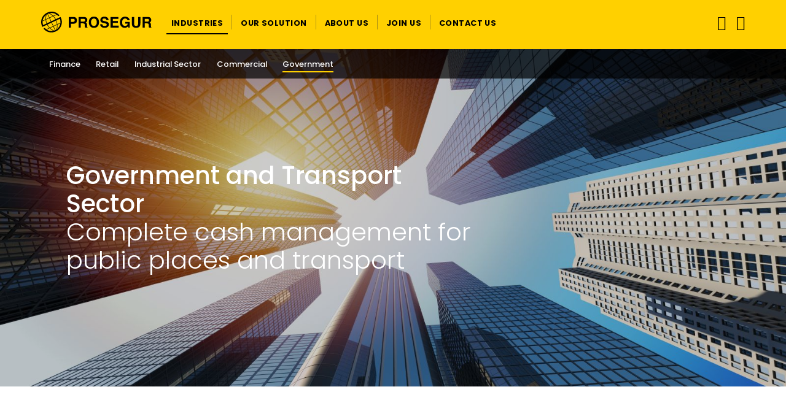

--- FILE ---
content_type: text/html;charset=UTF-8
request_url: https://www.prosegur.co.id/industries/government
body_size: 6078
content:
<!DOCTYPE html>
<html xml:lang="en" lang="en" >
<head>
<script>
window.dataLayer = window.dataLayer || [];
dataLayer.push({
'businessType': 'Government'
});
dataLayer.push({
'PageCategory': 'B2B'
});
dataLayer.push({
'PageSubcategory': 'Default'
});
dataLayer.push({
'PageType': 'Default'
});
</script>
<title>Government | Prosegur Indonesia</title>
<meta charset="utf-8" />
<meta name="viewport" content="width=device-width, initial-scale=1" />
<meta name="description" content="" />
<meta name="keywords" content="" />
<meta name="robots" content="all" />
<link rel="canonical" href="https://www.prosegur.co.id/industries/government"/>
<link rel="alternate" hreflang="en" href="https://www.prosegur.co.id/industries/government"/>
<link rel="alternate" hreflang="id" href="https://www.prosegur.co.id/id/industri/pemerintah"/>
<!--[if IE]>
<meta http-equiv="X-UA-Compatible" content="IE=edge,chrome=1" />
<![endif]-->
<link rel="shortcut icon" type="image/ico" href="/.resources/ProsegurWebCorpModule/resources/icons/favicon.png" />
<link rel="apple-touch-icon" href="/.resources/ProsegurWebCorpModule/resources/icons/apple-touch-icon.png" >
<link rel="preconnect" href="https://fonts.googleapis.com">
<link rel="preconnect" href="https://fonts.gstatic.com" crossorigin>
<link rel="preload" href="/.resources/ProsegurWebCorpModule/resources/fonts/fontawesome-webfont.woff?v=4.7.0" as="font" type="font/woff" crossorigin>
<link rel="preload" href="/.resources/ProsegurWebCorpModule/resources/fonts/fontawesome-webfont.woff2?v=4.7.0" as="font" type="font/woff2" crossorigin>
<link rel="preload" href="/.resources/ProsegurWebCorpModule/resources/fonts/prosegur-icons/Prosegur.woff?sttv8wc" as="font" type="font/woff" crossorigin>
<link rel="preload" href="/.resources/ProsegurWebCorpModule/resources/css/fonts~2025-12-04-13-36-18-000~cache.css" as="style">
<link rel="preload" href="/.resources/ProsegurWebCorpModule/resources/css/prosegur.min~2025-12-04-13-36-18-000~cache.css" as="style">
<link rel="stylesheet" type="text/css" href="/.resources/ProsegurWebCorpModule/resources/css/prosegur-async.min~2025-12-04-13-36-18-000~cache.css" media="print" onload="this.media='all'" />
<link rel="stylesheet" type="text/css" href="/.resources/ProsegurWebCorpModule/resources/css/fonts~2025-12-04-13-36-18-000~cache.css" media="all" />
<link rel="stylesheet" type="text/css" href="/.resources/ProsegurWebCorpModule/resources/css/prosegur.min~2025-12-04-13-36-18-000~cache.css" media="all" />
<!--Preload -->
<link rel="preload" as="image" href="/dam/jcr:0774ecd4-3694-47c5-9a8a-23c0959c9260/desktop%20Government.jpg" imagesrcset="/dam/jcr:0774ecd4-3694-47c5-9a8a-23c0959c9260/desktop%20Government.jpg">
<!-- Google Tag Manager -->
<script>(function(w,d,s,l,i){w[l]=w[l]||[];w[l].push(
{'gtm.start': new Date().getTime(),event:'gtm.js'}
);var f=d.getElementsByTagName(s)[0],
j=d.createElement(s),dl=l!='dataLayer'?'&l='+l:'';j.async=true;j.src=
'https://www.googletagmanager.com/gtm.js?id='+i+dl;f.parentNode.insertBefore(j,f);
})(window,document,'script','dataLayer','GTM-WGJGNSZ');</script>
<!-- End Google Tag Manager -->
<script type="application/ld+json">
{
"@context": "http://schema.org",
"@type": "BreadcrumbList",
"itemListElement": [
{
"@type": "ListItem",
"position": 1,
"item": {
"@id": "https://www.prosegur.co.id/industries",
"name": "Industries"
}
}
,
{
"@type": "ListItem",
"position": 2,
"item": {
"@id": "https://www.prosegur.co.id/industries/government",
"name": "Government"
}
}
]
}
</script>
</head>
<body class=" " data-domain="" data-businesstype="Government" data-pagecategory="B2B" data-pagesubCategory="Default" data-pagetype="Default" data-gaClientId="" data-pestana-inactiva="" itemscope="" itemtype="http://schema.org/WebPage">
<!-- Google Tag Manager (noscript) -->
<noscript><iframe src="https://www.googletagmanager.com/ns.html?id=GTM-WGJGNSZ"
height="0" width="0" style="display:none;visibility:hidden"></iframe></noscript>
<!-- End Google Tag Manager (noscript) -->
<!-- INI Page Header -->
<header id="header" class="header menu-without-top">
<!-- Header Logo & Menu Principal -->
<section class="header-center bg-primary">
<div class="container">
<div class="d-flex">
<!-- Mobile Icon menu -->
<div class="header-menu header-menu-toggle align-self-center d-lg-none">
<button class="navbar-toggler" type="button" data-toggle="collapse" aria-controls="mobileMenu" aria-expanded="false" aria-label="Navigation menu">
<div class="menu-icon-burger">
<span></span>
<span></span>
<span></span>
</div>
</button>
</div>
<!-- Left Logo -->
<div class="header-logo align-self-center">
<div class="logotipo text-center">
<a href="/" class="logo-link link-wrap">
<img src="/dam/jcr:bf968afd-9296-420f-8ab4-367e4d708538/logo-prosegur.svg" class="img-fluid" alt="Prosegur" height="40px" width="212px" />
</a>
</div>
</div>
<!-- Center menu -->
<nav class="menu-primary d-none d-lg-flex align-items-strech mr-auto " itemscope itemtype="https://www.schema.org/SiteNavigationElement">
<!-- Listado Menu -->
<ul class="menu-principal d-flex p-0 m-0">
<li class="principal nav-item d-flex active">
<a href="/industries" title="Industries" itemprop="url mainEntityOfPage" class="nav-item-link nav-link align-self-center link-wrap " role="button" aria-haspopup="true" aria-expanded="false">
<span itemprop="name" class="nav-item-link-text">Industries</span>
</a>
<!-- Segundo nivel -->
</li>
<!-- Separados de LI -->
<li class="principal nav-item d-flex">
<span class="menu-link-separator align-self-center"></span>
</li>
<li class="principal nav-item d-flex ">
<a href="/our-solution" title="Our Solution" itemprop="url mainEntityOfPage" class="nav-item-link nav-link align-self-center link-wrap dropdown-toggle" role="button" aria-haspopup="true" aria-expanded="false">
<span itemprop="name" class="nav-item-link-text">Our Solution</span>
</a>
<!-- Segundo nivel -->
<ul class="dropdown-menu">
<span class="dropdown-menu-arrow"></span>
<li>
<a class="dropdown-item link-wrap " href="/our-solution/cash-in-transit" title="Cash In Transit">
<span>Cash In Transit</span>
</a>
</li>
<li class="dropdown-divider"></li>
<li>
<a class="dropdown-item link-wrap " href="/our-solution/valuable-cargo" title="Valuable Cargo">
<span>Valuable Cargo</span>
</a>
</li>
<li class="dropdown-divider"></li>
<li>
<a class="dropdown-item link-wrap " href="/our-solution/cash-processing" title="Cash Processing">
<span>Cash Processing</span>
</a>
</li>
<li class="dropdown-divider"></li>
<li>
<a class="dropdown-item link-wrap " href="/our-solution/cash-and-valuables" title="Cash &amp; Valuables Storage">
<span>Cash &amp; Valuables Storage</span>
</a>
</li>
<li class="dropdown-divider"></li>
<li>
<a class="dropdown-item link-wrap " href="/our-solution/atm-management" title="ATM Management">
<span>ATM Management</span>
</a>
</li>
<li class="dropdown-divider"></li>
<li>
<a class="dropdown-item link-wrap " href="/our-solution/smart-cash-deposit-machine" title="Smart Cash Deposit Machine">
<span>Smart Cash Deposit Machine</span>
</a>
</li>
</ul>
</li>
<!-- Separados de LI -->
<li class="principal nav-item d-flex">
<span class="menu-link-separator align-self-center"></span>
</li>
<li class="principal nav-item d-flex ">
<a href="/about-us" title="About Us" itemprop="url mainEntityOfPage" class="nav-item-link nav-link align-self-center link-wrap dropdown-toggle" role="button" aria-haspopup="true" aria-expanded="false">
<span itemprop="name" class="nav-item-link-text">About Us</span>
</a>
<!-- Segundo nivel -->
<ul class="dropdown-menu">
<span class="dropdown-menu-arrow"></span>
<li>
<a class="dropdown-item link-wrap " href="/about-us/prosegur-in-indonesia" title="Prosegur in Indonesia">
<span>Prosegur in Indonesia</span>
</a>
</li>
<li class="dropdown-divider"></li>
<li>
<a class="dropdown-item link-wrap " href="/prosegur-indonesia/about-us/international-presence.html" title="International Presence">
<span>International Presence</span>
</a>
</li>
<li class="dropdown-divider"></li>
<li>
<a class="dropdown-item link-wrap " href="/about-us/coporate-responsibility" title="Corporate Responsibility">
<span>Corporate Responsibility</span>
</a>
</li>
<li class="dropdown-divider"></li>
<li>
<a class="dropdown-item link-wrap " href="/prosegur-indonesia/about-us/media.html" title="Media">
<span>Media</span>
</a>
</li>
<li class="dropdown-divider"></li>
<li>
<a class="dropdown-item link-wrap " href="/about-us/our-values" title="Our Values">
<span>Our Values</span>
</a>
</li>
</ul>
</li>
<!-- Separados de LI -->
<li class="principal nav-item d-flex">
<span class="menu-link-separator align-self-center"></span>
</li>
<li class="principal nav-item d-flex ">
<a href="/join-our-team" title="Join Us" itemprop="url mainEntityOfPage" class="nav-item-link nav-link align-self-center link-wrap " role="button" aria-haspopup="true" aria-expanded="false">
<span itemprop="name" class="nav-item-link-text">Join Us</span>
</a>
<!-- Segundo nivel -->
</li>
<!-- Separados de LI -->
<li class="principal nav-item d-flex">
<span class="menu-link-separator align-self-center"></span>
</li>
<li class="principal nav-item d-flex ">
<a href="/contact-us" title="Contact Us" itemprop="url mainEntityOfPage" class="nav-item-link nav-link align-self-center link-wrap " role="button" aria-haspopup="true" aria-expanded="false">
<span itemprop="name" class="nav-item-link-text">Contact Us</span>
</a>
<!-- Segundo nivel -->
</li>
</ul>
</nav>
<!-- Right icon menu -->
<div class="header-menu-right align-self-center">
<nav class="header-menu d-flex align-items-stretch" itemscope itemtype="https://www.schema.org/SiteNavigationElement">
<ul class="menu-principal d-flex p-0 m-0">
<!-- Search Desktop -->
<!-- Search Mobile-->
<li class="header-menu header-menu-toggle align-self-center ">
<button class="search-toggler js-search-toggler" type="button" data-toggle="collapse" data-target="#navbarSupportedContent" aria-controls="navbarSupportedContent" aria-expanded="false" aria-label="Toggle navigation">
<span class="icon icon-ico-search"></span>
</button>
</li>
<!-- Tienda -->
<!-- Usuario -->
<!-- Idiomas -->
<li class="principal nav-item d-flex">
<a href="#" id="dropdownMenuidiomas" class="nav-item-link dropdown-toggle nav-link link-wrap align-self-center" data-toggle="dropdown" role="button" aria-haspopup="true" aria-expanded="false">
<span class="icon icon-ico-language "></span>
<span class="nav-item-link-text d-none d-xl-inline-block">Languages</span>
</a>
<ul class="dropdown-menu" aria-labelledby="dropdownMenuidiomas">
<span class="dropdown-menu-arrow"></span>
<li>
<a class="dropdown-item link-wrap active" href="#">EN</a>
</li>
<li class="dropdown-divider"></li>
<li>
<a class="dropdown-item link-wrap" href="/id/industri/pemerintah">ID</a>
</li>
</ul>
</li>
</ul>
</nav>
</div>
</div>
</div>
</section>
<!-- Mobile: Search input -->
<div class="header-search bg-primary">
<div class="container">
<div class="row">
<div class="col-12 pr-0 pl-0 header-search-container d-flex align-items-center">
<span class="icon icon-ico-search"></span>
<form role="search" action="/prosegur-indonesia/prosegur-webcorp/resultados-buscador" name="formBuscadorHeader">
<input type="search" name="nmSearch" placeholder="Your search here" value="" aria-label="Your search here">
</form>
</div>
</div>
</div>
</div>
<!-- INI - Mobile Menu -->
<nav id="navbarNav" class="navbar navbar-mobile d-lg-none">
<div class="collapse navbar-collapse">
<!-- INI - Menu Principal -->
<ul class="navbar-nav mx-auto">
<li class="principal nav-item active row">
<a href="/industries" title="Industries" class="nav-link link-open col" >
<span class="nav-item-link-text">Industries</span>
</a>
<span class="iconItem"><i class="icon icon-ico-plus" aria-hidden="true"></i></span>
<ul class="subnavcontainer">
<li class="nav-item row ">
<a href="/industries/finance" title="Finance" class="nav-link link-open col">
<span class="nav-item-link-text ">Finance</span>
</a>
<span class="iconItem"><i class="icon icon-ico-plus" aria-hidden="true"></i></span>
<ul class="subnavcontainer">
<li class="nav-item ">
<a href="/industries/finance/financial-institutions" title="Financial Institution" class="nav-link ">
<span class="nav-item-link-text ">Financial Institution</span>
<i class="icon icon-ico-arrow-right" aria-hidden="true"></i>
</a>
</li>
<li class="nav-item ">
<a href="/industries/finance/atm-deployers" title="ATM Deployers" class="nav-link ">
<span class="nav-item-link-text ">ATM Deployers</span>
<i class="icon icon-ico-arrow-right" aria-hidden="true"></i>
</a>
</li>
</ul>
</li>
<li class="nav-item row ">
<a href="/industries/retail" title="Retail" class="nav-link link-open col">
<span class="nav-item-link-text ">Retail</span>
</a>
<span class="iconItem"><i class="icon icon-ico-plus" aria-hidden="true"></i></span>
<ul class="subnavcontainer">
<li class="nav-item ">
<a href="/industries/retail/supermarkets" title="Supermarket &amp; Ritel" class="nav-link ">
<span class="nav-item-link-text ">Supermarket &amp; Ritel</span>
<i class="icon icon-ico-arrow-right" aria-hidden="true"></i>
</a>
</li>
<li class="nav-item ">
<a href="/industries/retail/independent" title="Retail Independent" class="nav-link ">
<span class="nav-item-link-text ">Retail Independent</span>
<i class="icon icon-ico-arrow-right" aria-hidden="true"></i>
</a>
</li>
</ul>
</li>
<li class="nav-item ">
<a href="/industries/hospitality" title="Industrial Sector" class="nav-link ">
<span class="nav-item-link-text ">Industrial Sector</span>
<i class="icon icon-ico-arrow-right" aria-hidden="true"></i>
</a>
</li>
<li class="nav-item ">
<a href="/industries/commercial" title="Commercial" class="nav-link ">
<span class="nav-item-link-text ">Commercial</span>
<i class="icon icon-ico-arrow-right" aria-hidden="true"></i>
</a>
</li>
<li class="nav-item active active_sel">
<a href="/industries/government" title="Government" class="nav-link ">
<span class="nav-item-link-text active_sel">Government</span>
<i class="icon icon-ico-arrow-right" aria-hidden="true"></i>
</a>
</li>
</ul>
</li>
<li class="principal nav-item row">
<a href="/our-solution" title="Our Solution" class="nav-link link-open col" >
<span class="nav-item-link-text">Our Solution</span>
</a>
<span class="iconItem"><i class="icon icon-ico-plus" aria-hidden="true"></i></span>
<ul class="subnavcontainer">
<li class="nav-item ">
<a href="/our-solution/cash-in-transit" title="Cash In Transit" class="nav-link ">
<span class="nav-item-link-text ">Cash In Transit</span>
<i class="icon icon-ico-arrow-right" aria-hidden="true"></i>
</a>
</li>
<li class="nav-item ">
<a href="/our-solution/valuable-cargo" title="Valuable Cargo" class="nav-link ">
<span class="nav-item-link-text ">Valuable Cargo</span>
<i class="icon icon-ico-arrow-right" aria-hidden="true"></i>
</a>
</li>
<li class="nav-item ">
<a href="/our-solution/cash-processing" title="Cash Processing" class="nav-link ">
<span class="nav-item-link-text ">Cash Processing</span>
<i class="icon icon-ico-arrow-right" aria-hidden="true"></i>
</a>
</li>
<li class="nav-item ">
<a href="/our-solution/cash-and-valuables" title="Cash &amp; Valuables Storage" class="nav-link ">
<span class="nav-item-link-text ">Cash &amp; Valuables Storage</span>
<i class="icon icon-ico-arrow-right" aria-hidden="true"></i>
</a>
</li>
<li class="nav-item ">
<a href="/our-solution/atm-management" title="ATM Management" class="nav-link ">
<span class="nav-item-link-text ">ATM Management</span>
<i class="icon icon-ico-arrow-right" aria-hidden="true"></i>
</a>
</li>
<li class="nav-item ">
<a href="/our-solution/smart-cash-deposit-machine" title="Smart Cash Deposit Machine" class="nav-link ">
<span class="nav-item-link-text ">Smart Cash Deposit Machine</span>
<i class="icon icon-ico-arrow-right" aria-hidden="true"></i>
</a>
</li>
</ul>
</li>
<li class="principal nav-item row">
<a href="/about-us" title="About Us" class="nav-link link-open col" >
<span class="nav-item-link-text">About Us</span>
</a>
<span class="iconItem"><i class="icon icon-ico-plus" aria-hidden="true"></i></span>
<ul class="subnavcontainer">
<li class="nav-item ">
<a href="/about-us/prosegur-in-indonesia" title="Prosegur in Indonesia" class="nav-link ">
<span class="nav-item-link-text ">Prosegur in Indonesia</span>
<i class="icon icon-ico-arrow-right" aria-hidden="true"></i>
</a>
</li>
<li class="nav-item ">
<a href="/prosegur-indonesia/about-us/international-presence.html" title="International Presence" class="nav-link ">
<span class="nav-item-link-text ">International Presence</span>
<i class="icon icon-ico-arrow-right" aria-hidden="true"></i>
</a>
</li>
<li class="nav-item ">
<a href="/about-us/coporate-responsibility" title="Corporate Responsibility" class="nav-link ">
<span class="nav-item-link-text ">Corporate Responsibility</span>
<i class="icon icon-ico-arrow-right" aria-hidden="true"></i>
</a>
</li>
<li class="nav-item ">
<a href="/prosegur-indonesia/about-us/media.html" title="Media" class="nav-link ">
<span class="nav-item-link-text ">Media</span>
<i class="icon icon-ico-arrow-right" aria-hidden="true"></i>
</a>
</li>
<li class="nav-item ">
<a href="/about-us/our-values" title="Our Values" class="nav-link ">
<span class="nav-item-link-text ">Our Values</span>
<i class="icon icon-ico-arrow-right" aria-hidden="true"></i>
</a>
</li>
</ul>
</li>
<li class="principal nav-item ">
<a href="/join-our-team" title="Join Us" class="nav-link " >
<span class="nav-item-link-text">Join Us</span>
<i class="icon icon-ico-arrow-right" aria-hidden="true"></i>
</a>
</li>
<li class="principal nav-item ">
<a href="/contact-us" title="Contact Us" class="nav-link " >
<span class="nav-item-link-text">Contact Us</span>
<i class="icon icon-ico-arrow-right" aria-hidden="true"></i>
</a>
</li>
</ul>
</div>
</nav>
<!-- FIN - Mobile Menu-->
<!-- Submenú -->
<!-- Header Menu Secundario -->
<section class="header-bottom d-none d-lg-flex">
<div class="container d-lg-flex">
<div class="header-bottom-subheader align-self-center">
<nav id="navbarNav" class="navbar navbar-expand-md">
<ul class="navbar-subheader d-flex flex-wrap p-0 m-0">
<li class="navbar-subheader-menu-list-item">
<a href="/industries/finance" title="Finance" class="navbar-subheader-menu-link nav-link d-flex align-items-center dropdown-toggle ">
<span class="navbar-subheader-menu-link-text">Finance</span>
</a>
<!-- Tercer nivel -->
<ul class="dropdown-menu">
<span class="dropdown-menu-arrow"></span>
<li>
<a class="dropdown-item link-wrap " href="/industries/finance/financial-institutions" title="Financial Institution">
<span>Financial Institution</span>
</a>
</li>
<li class="dropdown-divider"></li>
<li>
<a class="dropdown-item link-wrap " href="/industries/finance/atm-deployers" title="ATM Deployers">
<span>ATM Deployers</span>
</a>
</li>
</ul>
</li>
<li class="navbar-subheader-menu-list-item">
<a href="/industries/retail" title="Retail" class="navbar-subheader-menu-link nav-link d-flex align-items-center dropdown-toggle ">
<span class="navbar-subheader-menu-link-text">Retail</span>
</a>
<!-- Tercer nivel -->
<ul class="dropdown-menu">
<span class="dropdown-menu-arrow"></span>
<li>
<a class="dropdown-item link-wrap " href="/industries/retail/supermarkets" title="Supermarket &amp; Ritel">
<span>Supermarket &amp; Ritel</span>
</a>
</li>
<li class="dropdown-divider"></li>
<li>
<a class="dropdown-item link-wrap " href="/industries/retail/independent" title="Retail Independent">
<span>Retail Independent</span>
</a>
</li>
</ul>
</li>
<li class="navbar-subheader-menu-list-item">
<a href="/industries/hospitality" title="Industrial Sector" class="navbar-subheader-menu-link nav-link d-flex align-items-center ">
<span class="navbar-subheader-menu-link-text">Industrial Sector</span>
</a>
<!-- Tercer nivel -->
</li>
<li class="navbar-subheader-menu-list-item">
<a href="/industries/commercial" title="Commercial" class="navbar-subheader-menu-link nav-link d-flex align-items-center ">
<span class="navbar-subheader-menu-link-text">Commercial</span>
</a>
<!-- Tercer nivel -->
</li>
<li class="navbar-subheader-menu-list-item">
<a href="/industries/government" title="Government" class="navbar-subheader-menu-link nav-link d-flex align-items-center active">
<span class="navbar-subheader-menu-link-text">Government</span>
</a>
<!-- Tercer nivel -->
</li>
</ul>
</nav>
</div>
</div>
</section> </header>
<!-- FIN Page Header -->
<!-- Page Content -->
<main class="page-content">
















    


    























    
        







<style>
section.hero.hero-53 {background-image: url('/dam/jcr:0774ecd4-3694-47c5-9a8a-23c0959c9260/desktop%20Government.jpg'); }
</style>
<section class="hero hero-53  " style="">
    <div class="overlay-hero  bg-opacity-dark" style="">
    <div class="container">
        <div class="row" style="">
            <div class="col-12 hero-content align-self-center   " style="">

                        <h1><span><strong>Government and Transport Sector</strong><br>Complete cash management for public places and transport</span></h1>

                
             
            </div>


        </div>
    </div>
   

    </div>
</section>


<section class="section pt-0 " id="section1768277447809" style="">
<div class="container" >
<div class='row align-items-start'>
<div class="column col-12 col-sm-12 col-md-6 col-lg-6 col-xl-6 align-self-center" >
<div class="">
<div class="imageBox text-left " data-aos="flip-up" data-aos-duration="1000">
<img loading='lazy' class=" img-responsive img" src="/.imaging/default/dam/USA/security/government/Government-security-service-challenges-3.jpg/jcr:content.jpg" title="" alt="" width="600" height="400">
</div>
</div>
</div><div class="column col-12 col-sm-12 col-md-6 col-lg-6 col-xl-6 align-self-center" >
<section class=" force-to-h4 textImageComponent " style="">
<p>Cash management solutions for government institutions. As a Bank Indonesia–licensed Rupiah Cash Management Service Provider (PJPUR), Prosegur supports the management of rupiah through secure, orderly, and compliant cash collection, processing, and storage services.<br><br>All services are delivered with high security standards, regulatory compliance, and a structured risk management approach to ensure reliable and sustainable operations within government environments.</p>
</section>
</div> </div>
</div>
</section><section class="section " id="section1768277447862" style="">
<div class="container" >
<div class="row rowTitle" style="">
<div class="col-12">
<h2><span style="text-align:center;">Government &amp; Transport</span></h2>
<p style="text-align:center;">Comprehensive cash management for public and transport sectors. From collection and ticketing to secure storage, Prosegur ensures safe, efficient, and reliable operations for government institutions nationwide.</p>
</div>
</div>
<div class='row '>
<div class="column col-12 col-sm-12 col-md-4 col-lg-4 col-xl-4" >
<div class=" mb-component">
<div class="imageBox text-center " data-aos="flip-up" data-aos-duration="1000">
<img loading='lazy' class=" img-responsive img" src="/.imaging/default/dam/Indonesia/industries/government/grid-Prosegur-Cash--111-.jpg/jcr:content.jpg" title="Prosegur Cash" alt="Prosegur Cash" width="500" height="333">
</div>
</div><section class=" force-to-h4 textImageComponent " style="">
<p style="text-align:center;">We provide integrated cash management and ticketing systems for ferries, buses, trams, and trains throughout Indonesia.</p>
</section>
</div><div class="column col-12 col-sm-12 col-md-4 col-lg-4 col-xl-4" >
<div class=" mb-component">
<div class="imageBox text-center " data-aos="flip-up" data-aos-duration="1000">
<img loading='lazy' class=" img-responsive img" src="/.imaging/default/dam/Indonesia/industries/government/grid-Recurso--188-.jpg/jcr:content.jpg" title="Government" alt="Government" width="500" height="333">
</div>
</div><section class=" force-to-h4 textImageComponent " style="">
<p style="text-align:center;">We partner with all levels of government — from local councils to federal organizations — to ensure secure and timely cash processes for public facilities such as libraries, swimming pools, and museums.</p>
</section>
</div><div class="column col-12 col-sm-12 col-md-4 col-lg-4 col-xl-4" >
<div class=" mb-component">
<div class="imageBox text-center " data-aos="flip-up" data-aos-duration="1000">
<img loading='lazy' class=" img-responsive img" src="/.imaging/default/dam/Indonesia/industries/government/grid-Prosegur-Cash--152-.jpg/jcr:content.jpg" title="Prosegur Cash" alt="Prosegur Cash" width="500" height="333">
</div>
</div><section class=" force-to-h4 textImageComponent " style="">
<p style="text-align:center;">Prosegur are the cash management experts with tailored services to improve operational efficiency, reduce costs, and minimize risk.</p>
</section>
</div> </div>
</div>
</section><div class='containerBg bg-light ' style="">
<section class="section " id="section1768277447945" style="">
<div class="container" >
<div class="row rowTitle" style="">
<div class="col-12">
<h2><span style="text-align:center">Explore Our Solutions</span>
</h2>
</div>
</div>
<div class='row align-items-start'>
<div class="column col-12 col-sm-12 col-md-12 col-lg-12 col-xl-12 pr-0 pl-0" >
<div class="text-carousel owl-carousel default" data-classBg="" data-customBg="" data-autoplay="true" data-hoverPlay="true" data-timer="2000" data-loop="true" data-flechasMobile="true" data-indicadoresMobile="true" data-resolutionMobile="1" data-flechasTablet="true" data-indicadoresTablet="true" data-resolutionTablet="2" data-flechasDesktopMedium="true" data-indicadoresDesktopMedium="true" data-resolutionDesktopMedium="3" data-flechasDesktopTop="true" data-indicadoresDesktopTop="true" data-resolutionDesktopTop="3" data-speed="1600" data-touchdrag="true" data-doteach="" data-stagepadding="" data-skin="default" data-slideByDesktopTop="1" data-slideByDesktopMedium="1" data-slideByTablet="1" data-slideByMobile="1">
<article class="carousel-item active" >
<section class="card-picture card border-top border-primary text-white hoverCard " style="border-width:10px !important;" >
<a href="/industries/finance" target="_self" class="card-link" >
<div class="card-overlay bg-opacity-gradient-dark" style="">
<h3 class="card-title" itemprop="name category"><span><strong>Financial</strong></span> </h3>
<p class="card-description" itemprop="description">Servicing and securing your customer’s needs. Our relationship with our clients is an ongoing collaboration from our initial business needs assessment, regular client satisfaction surveys and dedicated national operators available 24/7.</p>
</div>
<div class="card-img-mask d-flex align-items-center justify-content-center">
<picture>
<!--[if IE 9]><video style="display: none;"><![endif]-->
<source srcset="/dam/jcr:b53c5c65-5252-4f42-b084-33a3993202a7/GettyImages-1207403501.jpg" media="(min-width: 992px)">
<source srcset="/dam/jcr:b53c5c65-5252-4f42-b084-33a3993202a7/GettyImages-1207403501.jpg" media="(min-width: 576px)">
<!--[if IE 9]></video><![endif]-->
<img loading='lazy' class=" w-100" src="/dam/jcr:b53c5c65-5252-4f42-b084-33a3993202a7/GettyImages-1207403501.jpg" title="security for finance" alt="security for finance" itemprop="image" width="475" height="610">
</picture>
</div>
</a>
</section> </article>
<article class="carousel-item" >
<section class="card-picture card border-top border-primary text-white hoverCard " style="border-width:10px !important;" >
<a href="/industries/retail" target="_self" class="card-link" >
<div class="card-overlay bg-opacity-gradient-dark" style="">
<h3 class="card-title" itemprop="name category"><span><strong>Retail</strong></span> </h3>
<p class="card-description" itemprop="description">Managing all your cash processing in real time. Many business do not consider the time and resources invested in cash handling and processing. With Prosegur cash management solutions you will have peace of mind knowing all your transactions are promptly and securely managed.</p>
</div>
<div class="card-img-mask d-flex align-items-center justify-content-center">
<picture>
<!--[if IE 9]><video style="display: none;"><![endif]-->
<source srcset="/dam/jcr:01f859bf-a69e-4368-95d1-4504ccb38445/Recurso%20(180)%20(3).jpg" media="(min-width: 992px)">
<source srcset="/dam/jcr:01f859bf-a69e-4368-95d1-4504ccb38445/Recurso%20(180)%20(3).jpg" media="(min-width: 576px)">
<!--[if IE 9]></video><![endif]-->
<img loading='lazy' class=" w-100" src="/dam/jcr:01f859bf-a69e-4368-95d1-4504ccb38445/Recurso%20(180)%20(3).jpg" title="Managing all your cash processing in real-time" alt="Managing all your cash processing in real-time" itemprop="image" width="550" height="805">
</picture>
</div>
</a>
</section> </article>
<article class="carousel-item" >
<section class="card-picture card border-top border-primary text-white hoverCard " style="border-width:10px !important;" >
<a href="/industries/hospitality" target="_self" class="card-link" >
<div class="card-overlay bg-opacity-gradient-dark" style="">
<h3 class="card-title" itemprop="name category"><span><strong>Hospitality</strong></span> </h3>
<p class="card-description" itemprop="description">Delivering secure and efficient cash management for hotels, resorts, and hospitality venues.</p>
</div>
<div class="card-img-mask d-flex align-items-center justify-content-center">
<picture>
<!--[if IE 9]><video style="display: none;"><![endif]-->
<source srcset="/dam/jcr:5c960013-1e3e-4831-9eb2-f87263b4fb2c/grid-vertical-concierge-services.jpg" media="(min-width: 992px)">
<source srcset="/dam/jcr:5c960013-1e3e-4831-9eb2-f87263b4fb2c/grid-vertical-concierge-services.jpg" media="(min-width: 576px)">
<!--[if IE 9]></video><![endif]-->
<img loading='lazy' class=" w-100" src="/dam/jcr:5c960013-1e3e-4831-9eb2-f87263b4fb2c/grid-vertical-concierge-services.jpg" title="concierge services" alt="concierge services" itemprop="image" width="500" height="589">
</picture>
</div>
</a>
</section> </article>
<article class="carousel-item" >
<section class="card-picture card border-top border-primary text-white hoverCard " style="border-width:10px !important;" >
<a href="/industries/commercial" target="_self" class="card-link" >
<div class="card-overlay bg-opacity-gradient-dark" style="">
<h3 class="card-title" itemprop="name category"><span><strong>Commercial</strong></span> </h3>
<p class="card-description" itemprop="description">Streamlining cash operations for retailers, shopping centers, and corporate businesses.</p>
</div>
<div class="card-img-mask d-flex align-items-center justify-content-center">
<picture>
<!--[if IE 9]><video style="display: none;"><![endif]-->
<source srcset="/dam/jcr:2c0e7c85-1390-4842-a98a-e3b5200f40c1/Recurso%20(31)%20(1)%20(2).jpg" media="(min-width: 992px)">
<source srcset="/dam/jcr:2c0e7c85-1390-4842-a98a-e3b5200f40c1/Recurso%20(31)%20(1)%20(2).jpg" media="(min-width: 576px)">
<!--[if IE 9]></video><![endif]-->
<img loading='lazy' class=" w-100" src="/dam/jcr:2c0e7c85-1390-4842-a98a-e3b5200f40c1/Recurso%20(31)%20(1)%20(2).jpg" title="Commercial" alt="Commercial" itemprop="image" width="475" height="632">
</picture>
</div>
</a>
</section> </article>
</div>
</div> </div>
</div>
</section>
</div>
</main><footer class="footer py-5 footer-default bg-dark footer-text-default" style="">
<div class="container">
<div class="row d-block">
<section class="section pt-0 pb-0 " id="section1768277448051" style="">
<div class="container" >
<div class='row align-items-start'>
<div class="column col-12 col-sm-12 col-md-4 col-lg-4 col-xl-4" >
<section class=" mb-component textImageComponent textImageComponentFooter " style="">
<div class="titleFooter">
<h5 class="title"><span><a href="/industries"><strong>Industries</strong></a></span></h5>
<a class="footer-toggle d-md-none" data-toggle="collapse" href="#collapseFooterText1768277448086" role="button" aria-expanded="false" aria-controls="collapseFooterText1768277448086">
<span aria-label="Show more information" class="icon-open icon-ico-plus pt-3 pb-3 pl-3"></span>
<span aria-label="Close more information" class="icon-close icon-ico-less pt-3 pb-3 pl-3"></span>
</a>
</div>
<div class="no-collapse-sm collapse" id="collapseFooterText1768277448086" >
<ul><li><a href="/industries/finance">Financial</a></li><li><a href="/industries/retail">Retail</a></li><li><a href="/industries/hospitality">Hospitality</a></li><li><a href="/industries/commercial">Commercial</a></li><li><a href="/industries/government">Government</a></li></ul>
</div>
</section>
</div><div class="column col-12 col-sm-12 col-md-4 col-lg-4 col-xl-4" >
<section class=" mb-component textImageComponent textImageComponentFooter " style="">
<div class="titleFooter">
<h5 class="title"><span><a href="/our-solution"><strong>Our Solution</strong></a></span></h5>
<a class="footer-toggle d-md-none" data-toggle="collapse" href="#collapseFooterText1768277448095" role="button" aria-expanded="false" aria-controls="collapseFooterText1768277448095">
<span aria-label="Show more information" class="icon-open icon-ico-plus pt-3 pb-3 pl-3"></span>
<span aria-label="Close more information" class="icon-close icon-ico-less pt-3 pb-3 pl-3"></span>
</a>
</div>
<div class="no-collapse-sm collapse" id="collapseFooterText1768277448095" >
<ul><li><a href="/our-solution/cash-in-transit">Cash In Transit</a></li><li><a href="/our-solution/valuable-cargo">Valuable Cargo</a></li><li><a href="/our-solution/cash-processing">Cash Processing</a></li><li><a href="/our-solution/cash-and-valuables">Cash &amp; Valuables Storage</a></li><li><a href="/our-solution/atm-management">ATM Management</a></li><li><a href="/our-solution/smart-cash-deposit-machine">Smart Cash Deposit Machine</a></li></ul>
</div>
</section>
</div><div class="column col-12 col-sm-12 col-md-4 col-lg-4 col-xl-4" >
<section class=" mb-component textImageComponent textImageComponentFooter " style="">
<div class="titleFooter">
<h5 class="title"><span><a href="/about-us">About Us</a></span></h5>
</div>
</section><section class=" mb-component textImageComponent textImageComponentFooter " style="">
<div class="titleFooter">
<h5 class="title"><span><a href="/join-our-team">Join Our Team</a></span></h5>
</div>
</section><section class=" mb-component textImageComponent textImageComponentFooter " style="">
<div class="titleFooter">
<h5 class="title"><span><a href="/contact-us">Contact Us</a></span></h5>
</div>
</section>
</div> </div>
</div>
</section> </div>
<hr class="d-none d-md-block footer-default" style="">
<div class="row">
<div class="column d-flex flex-column flex-md-row align-items-center col-12 pt-md-5 justify-content-between">
<div class="footer-copyright">
<span>© Copyright 2025 Prosegur</span>
</div>
<script type="application/ld+json">
{
"@context" : "https://schema.org",
"@type" : "Organization",
"name" : "Prosegur Indonesia",
"description": "We operate in 36 countries with the challenge of offering high value-added services. To do so, we adapt global best practices to the unique characteristics of each market, in a highly regulated sector that varies according to the legislation of each country.",
"url" : "https://www.prosegur.co.id",
"logo" : "https://www.prosegur.co.id/dam/jcr:bf968afd-9296-420f-8ab4-367e4d708538/logo-prosegur.svg",
"sameAs" : [
"https://x.com/ProsegurGlobal",
"https://www.youtube.com/user/prosegur",
"https://www.linkedin.com/company/prosegur",
"https://www.instagram.com/prosegur/",
"https://www.tiktok.com/@proseguroficial"
] }
</script>
<div class="footer-links">
<ul><li><a href="/privacy-policy">Privacy Policy</a></li><li><a href="/legal">Legal Notice</a></li><li><a href="/prosegur-indonesia/cookies.html">Cookies</a></li><li><a href="/prosegur-indonesia/about-us/media.html">Media</a></li></ul>
</div>
<div class="footer-rrss">
<ul class="list-inline">
<li class="list-inline-item"><a href="https://x.com/ProsegurGlobal" rel="nofollow" aria-label="red-social"><span class="icon icon-ico-x-twitter" ></span></a></li>
<li class="list-inline-item"><a href="https://www.youtube.com/user/prosegur" rel="nofollow" aria-label="red-social"><span class="icon icon-ico-youtube" ></span></a></li>
<li class="list-inline-item"><a href="https://www.linkedin.com/company/prosegur" rel="nofollow" aria-label="red-social"><span class="icon icon-ico-in" ></span></a></li>
<li class="list-inline-item"><a href="https://www.instagram.com/prosegur/" rel="nofollow" aria-label="red-social"><span class="icon icon-instagram fa fa-instagram" ></span></a></li>
<li class="list-inline-item"><a href="https://www.tiktok.com/@proseguroficial" rel="nofollow" aria-label="red-social"><span class="icon icon-tiktok fa fa-tiktok" ></span></a></li>
</ul>
</div>
</div>
</div>
</div>
</footer>
<script src="/.resources/ProsegurWebCorpModule/resources/js/prosegur.min~2025-12-04-15-18-11-528~cache.js" ></script>
<!-- body end scripts -->
</body>
</html>

--- FILE ---
content_type: text/css;charset=UTF-8
request_url: https://www.prosegur.co.id/.resources/ProsegurWebCorpModule/resources/css/fonts~2025-12-04-13-36-18-000~cache.css
body_size: 1106
content:
@charset "UTF-8";@font-face{font-display:swap;font-family:Prosegur-Icons;src:url(../fonts/prosegur-icons/Prosegur.woff?sttv8wca) format("woff"),url(../fonts/prosegur-icons/Prosegur.ttf?sttv8wca) format("truetype"),url(../fonts/prosegur-icons/Prosegur.svg?sttv8wca#Prosegur) format("svg");font-weight:400;font-style:normal;font-display:block}[class*=" fa-icon-ico-"],[class*=" icon-ico-"],[class^=icon-ico-]{font-family:Prosegur-Icons!important;speak:none;font-style:normal;font-weight:400;font-variant:normal;text-transform:none;line-height:1;-webkit-font-smoothing:antialiased;-moz-osx-font-smoothing:grayscale}.fa-icon-ico-arrow-solid:before,.icon-ico-arrow-solid:before{content:"\e944"}.fa-icon-ico-calendar:before,.icon-ico-calendar:before{content:"\e945"}.fa-icon-ico-download:before,.icon-ico-download:before{content:"\e946"}.fa-icon-ico-less:before,.icon-ico-less:before{content:"\e947"}.fa-icon-ico-menu-alt:before,.icon-ico-menu-alt:before{content:"\e948"}.fa-icon-ico-pag-arrow-back:before,.icon-ico-pag-arrow-back:before{content:"\e949"}.fa-icon-ico-pag-arrow-forward:before,.icon-ico-pag-arrow-forward:before{content:"\e94a"}.fa-icon-ico-pag-end:before,.icon-ico-pag-end:before{content:"\e94b"}.fa-icon-ico-pag-start:before,.icon-ico-pag-start:before{content:"\e94c"}.fa-icon-ico-plus:before,.icon-ico-plus:before{content:"\e94d"}.fa-icon-ico-x-close:before,.icon-ico-x-close:before{content:"\e94e"}.fa-icon-ico-atraco:before,.icon-ico-atraco:before{content:"\e93f"}.fa-icon-ico-flame:before,.icon-ico-flame:before{content:"\e940"}.fa-icon-ico-hacker:before,.icon-ico-hacker:before{content:"\e941"}.fa-icon-ico-poi:before,.icon-ico-poi:before{content:"\e942"}.fa-icon-ico-robo:before,.icon-ico-robo:before{content:"\e943"}.fa-icon-ico-hamburguer:before,.icon-ico-hamburguer:before{content:"\e93e"}.fa-icon-ico-commu:before,.icon-ico-commu:before{content:"\e932"}.fa-icon-ico-diamante:before,.icon-ico-diamante:before{content:"\e933"}.fa-icon-ico-ethic:before,.icon-ico-ethic:before{content:"\e934"}.fa-icon-ico-fiscal:before,.icon-ico-fiscal:before{content:"\e935"}.fa-icon-ico-human-rights:before,.icon-ico-human-rights:before{content:"\e936"}.fa-icon-ico-ico-grow:before,.icon-ico-ico-grow:before{content:"\e937"}.fa-icon-ico-lider:before,.icon-ico-lider:before{content:"\e938"}.fa-icon-ico-orientacion:before,.icon-ico-orientacion:before{content:"\e939"}.fa-icon-ico-pin:before,.icon-ico-pin:before{content:"\e93a"}.fa-icon-ico-team:before,.icon-ico-team:before{content:"\e93b"}.fa-icon-ico-transparencia:before,.icon-ico-transparencia:before{content:"\e93c"}.fa-icon-ico-trophy:before,.icon-ico-trophy:before{content:"\e93d"}.fa-icon-ico-arrow-back:before,.icon-ico-arrow-back:before{content:"\e900"}.fa-icon-ico-arrow-down:before,.icon-ico-arrow-down:before{content:"\e901"}.fa-icon-ico-arrow-left:before,.icon-ico-arrow-left:before{content:"\e902"}.fa-icon-ico-arrow-right:before,.icon-ico-arrow-right:before{content:"\e903"}.fa-icon-ico-atencion:before,.icon-ico-atencion:before{content:"\e904"}.fa-icon-ico-glyph:before,.icon-ico-glyph:before{content:"\e905"}.fa-icon-ico-blog:before,.icon-ico-blog:before{content:"\e906"}.fa-icon-ico-blog .path1:before,.fa-icon-ico-blog.path1:before,.icon-ico-blog .path1:before,.icon-ico-blog.path1:before{content:"\e905";color:#1a1919}.fa-icon-ico-blog .path2:before,.fa-icon-ico-blog.path2:before,.icon-ico-blog .path2:before,.icon-ico-blog.path2:before{content:"\e906";margin-left:-1em;color:#fff}.fa-icon-ico-call-center:before,.icon-ico-call-center:before{content:"\e907"}.fa-icon-ico-cam-cl:before,.icon-ico-cam-cl:before{content:"\e908"}.fa-icon-ico-cam:before,.icon-ico-cam:before{content:"\e909"}.fa-icon-ico-car:before,.icon-ico-car:before{content:"\e90a"}.fa-icon-ico-cart:before,.fa-icon-tienda:before,.icon-ico-cart:before,.icon-tienda:before{content:"\e90b"}.fa-icon-ico-cash:before,.icon-ico-cash:before{content:"\e90c"}.fa-icon-ico-central-alarmas:before,.icon-ico-central-alarmas:before{content:"\e90d"}.fa-icon-ico-control:before,.icon-ico-control:before{content:"\e90e"}.fa-icon-ico-detector:before,.icon-ico-detector:before{content:"\e90f"}.fa-icon-ico-digital:before,.icon-ico-digital:before{content:"\e910"}.fa-icon-ico-dispositivos:before,.icon-ico-dispositivos:before{content:"\e911"}.fa-icon-ico-eficiencia:before,.icon-ico-eficiencia:before{content:"\e912"}.fa-icon-ico-email:before,.icon-ico-email:before{content:"\e913"}.fa-icon-ico-empleados:before,.icon-ico-empleados:before{content:"\e803"}.fa-icon-ico-facebook:before,.icon-ico-facebook:before{content:"\e915"}.fa-icon-ico-fire-protect:before,.icon-ico-fire-protect:before{content:"\e916"}.fa-icon-ico-home:before,.icon-ico-home:before{content:"\e917"}.fa-icon-ico-in:before,.icon-ico-in:before{content:"\e918"}.fa-icon-ico-keyboard:before,.icon-ico-keyboard:before{content:"\e919"}.fa-icon-ico-language:before,.icon-ico-language:before{content:"\e91a"}.fa-icon-ico-liquidez:before,.icon-ico-liquidez:before{content:"\e91b"}.fa-icon-ico-mando:before,.icon-ico-mando:before{content:"\e91c"}.fa-icon-ico-mantenimiento:before,.icon-ico-mantenimiento:before{content:"\e91d"}.fa-icon-ico-mobile:before,.icon-ico-mobile:before{content:"\e91e"}.fa-icon-ico-moto:before,.icon-ico-moto:before{content:"\e91f"}.fa-icon-ico-operations:before,.icon-ico-operations:before{content:"\e920"}.fa-icon-ico-pdf:before,.icon-ico-pdf:before{content:"\e921"}.fa-icon-ico-phone:before,.icon-ico-phone:before{content:"\e922"}.fa-icon-ico-play:before,.icon-ico-play:before{content:"\e923"}.fa-icon-ico-prosegur:before,.icon-ico-prosegur:before{content:"\e924"}.fa-icon-ico-search:before,.icon-ico-search:before{content:"\e925"}.fa-icon-ico-shield-simple:before,.icon-ico-shield-simple:before{content:"\e926"}.fa-icon-ico-shield:before,.icon-ico-shield:before{content:"\e85d"}.fa-icon-ico-shop:before,.icon-ico-shop:before{content:"\e928"}.fa-icon-ico-sirena:before,.icon-ico-sirena:before{content:"\e929"}.fa-icon-ico-smartkey:before,.icon-ico-smartkey:before{content:"\e92a"}.fa-icon-ico-soluciones:before,.icon-ico-soluciones:before{content:"\e92b"}.fa-icon-ico-time:before,.icon-ico-time:before{content:"\e92c"}.fa-icon-ico-timer:before,.icon-ico-timer:before{content:"\e92d"}.fa-icon-ico-twitter:before,.icon-ico-twitter:before{content:"\e92e"}.fa-icon-ico-individuos:before,.fa-icon-ico-user:before,.icon-ico-individuos:before,.icon-ico-user:before{content:"\e858"}.fa-icon-ico-x:before,.icon-ico-x:before{content:"\e930"}.fa-icon-ico-youtube:before,.icon-ico-youtube:before{content:"\e931"}.fa-icon-ico-ctrl:before,.icon-ico-ctrl:before{content:"\ea50"}.fa-icon-ico-round-less:before,.icon-ico-round-less:before{content:"\e94f"}.fa-icon-ico-round-plus:before,.icon-ico-round-plus:before{content:"\e950"}.fa-icon-ico-prosegur-alarms:before,.icon-ico-prosegur-alarms:before{content:"\e85e"}.fa-icon-ico-prosegur-Avos:before,.icon-ico-prosegur-Avos:before{content:"\e952"}.fa-icon-ico-prosegur-cash:before,.icon-ico-prosegur-cash:before{content:"\e953"}.fa-icon-ico-prosegur-cibersec:before,.icon-ico-prosegur-cibersec:before{content:"\e954"}.fa-icon-ico-prosegur-security:before,.icon-ico-prosegur-security:before{content:"\e955"}.fa-icon-ico-seguridad-edificios:before,.icon-ico-seguridad-edificios:before{content:"\e857"}.fa-icon-ico-seguridad-vehiculos:before,.icon-ico-seguridad-vehiculos:before{content:"\e859"}.fa-icon-ico-seguridad-empresas:before,.icon-ico-seguridad-empresas:before{content:"\e85a"}.fa-icon-ico-seguridad-comercios:before,.icon-ico-seguridad-comercios:before{content:"\e85b"}.fa-icon-ico-seguridad-hogares:before,.icon-ico-seguridad-hogares:before{content:"\e85c"}.fa-icon-ico-pin-2:before,.icon-ico-pin-2:before{content:"\e800"}.fa-icon-ico-alarmas-y-otros:before,.icon-ico-alarmas-y-otros:before{content:"\e801"}.fa-icon-ico-toque-boton:before,.icon-ico-toque-boton:before{content:"\e860"}.fa-icon-ico-xing:before,.icon-ico-xing:before{content:"\e802"}.fa-icon-ico-acuda:before,.icon-ico-acuda:before{content:"\e804"}.fa-icon-ico-deteccion:before,.icon-ico-deteccion:before{content:"\e861"}.fa-icon-ico-monitoreo:before,.icon-ico-monitoreo:before{content:"\e862"}.fa-icon-ico-pet-ready:before,.icon-ico-pet-ready:before{content:"\e863"}.fa-icon-ico-prosegur-contigo:before,.icon-ico-prosegur-contigo:before{content:"\e864"}.fa-icon-ico-respuesta:before,.icon-ico-respuesta:before{content:"\e865"}.fa-icon-ico-triple_seguridad:before,.icon-ico-triple_seguridad:before{content:"\e866"}.fa-icon-ico-anti-inhibicion:before,.icon-ico-anti-inhibicion:before{content:"\e867"}.fa-icon-ico-anti-intrusion:before,.icon-ico-anti-intrusion:before{content:"\e868"}.fa-icon-ico-anti-sabotaje:before,.icon-ico-anti-sabotaje:before{content:"\e869"}.fa-icon-ico-x-twitter:before,.icon-ico-x-twitter:before{content:'\e86a'}.fa-icon-ico-tiktok:before,.icon-ico-tiktok:before{content:'\e86b'}

--- FILE ---
content_type: image/svg+xml;charset=ISO-8859-1
request_url: https://www.prosegur.co.id/dam/jcr:bf968afd-9296-420f-8ab4-367e4d708538/logo-prosegur.svg
body_size: 2173
content:
<svg width="212" height="40" viewBox="0 0 212 40" xmlns="http://www.w3.org/2000/svg"><title>logo-prosegur</title><path d="M174.006 10.166h4.326v12.438c0 1.39.167 2.407.497 3.046.517 1.137 1.641 1.704 3.374 1.704 1.722 0 2.84-.567 3.357-1.704.332-.639.497-1.655.497-3.046V10.166h4.325v12.438c0 2.15-.335 3.826-1.007 5.024-1.253 2.197-3.644 3.295-7.172 3.295-3.53 0-5.926-1.098-7.187-3.295-.672-1.198-1.01-2.873-1.01-5.024V10.166zm-8.32 6.315c-.32-1.383-1.11-2.348-2.363-2.897-.698-.303-1.477-.452-2.334-.452-1.64 0-2.99.617-4.049 1.852-1.052 1.226-1.575 3.076-1.575 5.547 0 2.489.571 4.252 1.713 5.285 1.142 1.033 2.44 1.552 3.897 1.552 1.428 0 2.598-.407 3.511-1.223.911-.824 1.474-1.897 1.686-3.225h-4.713v-3.378h8.485v10.86h-2.817l-.431-2.527c-.821.962-1.557 1.64-2.21 2.034-1.124.684-2.505 1.029-4.147 1.029-2.7 0-4.91-.929-6.634-2.787-1.796-1.868-2.693-4.422-2.693-7.661 0-3.276.905-5.903 2.722-7.88 1.814-1.978 4.214-2.966 7.2-2.966 2.588 0 4.667.655 6.232 1.963 1.574 1.3 2.48 2.924 2.708 4.874h-4.187zm-17.509-2.732H137.4v4.298h9.893v3.514H137.4v5.202h11.276v3.639H133.24V10.166h14.937v3.583zM117.32 24.155c.128.925.382 1.615.76 2.074.69.833 1.873 1.248 3.55 1.248 1.004 0 1.82-.109 2.448-.329 1.187-.421 1.78-1.204 1.78-2.346 0-.669-.294-1.186-.883-1.554-.59-.356-1.516-.671-2.78-.946l-2.154-.48c-2.12-.476-3.584-.994-4.395-1.552-1.37-.934-2.058-2.393-2.058-4.38 0-1.812.664-3.316 1.99-4.517 1.326-1.197 3.275-1.797 5.846-1.798 2.145 0 3.975.568 5.485 1.703 1.52 1.125 2.319 2.763 2.392 4.915h-4.092c-.072-1.218-.607-2.083-1.602-2.595-.663-.338-1.487-.508-2.473-.509-1.096 0-1.973.221-2.627.66-.654.44-.98 1.053-.98 1.838 0 .724.321 1.263.967 1.622.414.237 1.3.517 2.652.838l3.511.837c1.539.365 2.7.855 3.483 1.47 1.215.95 1.825 2.327 1.825 4.13 0 1.85-.715 3.388-2.143 4.614-1.42 1.218-3.427 1.825-6.025 1.825-2.654 0-4.74-.597-6.261-1.797-1.52-1.208-2.28-2.866-2.28-4.971h4.064zm-9.411 4.448c-1.54 1.573-3.765 2.362-6.676 2.362-2.912 0-5.136-.789-6.675-2.362-2.065-1.93-3.096-4.713-3.096-8.347 0-3.706 1.03-6.488 3.096-8.348 1.539-1.573 3.763-2.36 6.675-2.36 2.91 0 5.136.787 6.676 2.36 2.053 1.86 3.08 4.642 3.08 8.348 0 3.634-1.027 6.417-3.08 8.347zm-2.668-3.075c.995-1.235 1.492-2.993 1.492-5.272 0-2.27-.497-4.022-1.492-5.258-.986-1.245-2.322-1.866-4.008-1.866-1.685 0-3.03.617-4.035 1.852-1.006 1.235-1.507 2.994-1.507 5.272 0 2.279.501 4.037 1.507 5.272 1.005 1.235 2.35 1.853 4.035 1.853 1.686 0 3.022-.618 4.008-1.853zM85.16 10.686a5.16 5.16 0 0 1 1.962 1.415c.443.512.793 1.08 1.05 1.702.26.622.387 1.331.388 2.13 0 .96-.244 1.907-.734 2.84-.487.925-1.294 1.58-2.418 1.965.94.373 1.604.909 1.992 1.605.394.687.591 1.74.593 3.157v1.36c0 .924.038 1.552.11 1.88.11.522.369.906.774 1.153v.509h-4.684c-.13-.45-.221-.81-.276-1.085a9.986 9.986 0 0 1-.182-1.743l-.025-1.88c-.02-1.293-.259-2.152-.72-2.581-.451-.432-1.304-.647-2.557-.647H76.04v7.936h-4.16V10.166h9.99c1.43.027 2.526.202 3.29.52zm-9.12 2.994v5.436h4.823c.957 0 1.676-.11 2.155-.328.846-.385 1.271-1.145 1.271-2.281 0-1.224-.41-2.05-1.229-2.472-.461-.236-1.154-.354-2.073-.355h-4.947zm-9.274 7.961c-1.217.99-2.954 1.485-5.21 1.485h-4.326v7.276h-4.228V10.166h8.872c2.044 0 3.675.52 4.892 1.564 1.216 1.045 1.824 2.66 1.824 4.847 0 2.39-.608 4.078-1.824 5.064zm-3.234-7.29c-.553-.446-1.331-.67-2.335-.671H57.23v5.958h3.967c1.004 0 1.782-.242 2.335-.728.563-.484.843-1.252.843-2.305 0-1.052-.28-1.803-.843-2.253zm144.29-3.665a5.163 5.163 0 0 1 1.963 1.415c.441.512.792 1.08 1.05 1.702.26.622.388 1.331.388 2.13 0 .96-.244 1.907-.734 2.84-.487.925-1.293 1.58-2.416 1.965.94.373 1.603.909 1.988 1.605.396.687.593 1.74.594 3.157v1.36c0 .924.038 1.552.11 1.88.11.522.371.906.774 1.153v.509h-4.684c-.128-.45-.223-.81-.276-1.085a9.782 9.782 0 0 1-.18-1.743l-.027-1.88c-.02-1.293-.257-2.152-.72-2.581-.45-.432-1.303-.647-2.556-.647h-4.393v7.936h-4.16V10.166h9.99c1.428.027 2.524.202 3.29.52zm-9.119 2.994v5.436h4.822c.958 0 1.677-.11 2.156-.328.847-.385 1.272-1.145 1.272-2.281 0-1.224-.412-2.05-1.23-2.472-.461-.236-1.153-.354-2.074-.355h-4.946zM23.003 9.017l-6.56 3.038 2.993 6.377 7.853-3.64a25.372 25.372 0 0 0-4.286-5.775zm.19-1.078l5.832-2.7c-3.734-2.458-8.336-3.186-12.922-2.054 1.684.734 4.394 2.185 7.09 4.754zm-7.131 3.303l6.251-2.894a23.254 23.254 0 0 0-6.692-4.395 17.03 17.03 0 0 0-.918-.365c-.633.209-1.263.455-1.89.736l3.249 6.918zM30.33 25.234l-6.325 2.932 3.314 7.06c.7-.333 1.365-.71 1.995-1.122.062-.195.133-.424.207-.684.748-2.658 1.005-5.433.81-8.186zm6.53-3.025l-5.654 2.62c.292 3.618-.229 6.592-.707 8.426a17.046 17.046 0 0 0 6.361-11.046zm-5.747 1.677l5.86-2.716a16.88 16.88 0 0 0-1.133-7.51l-6.624 3.07a26.335 26.335 0 0 1 1.897 7.155zm-7.49 3.467l6.624-3.067a25.941 25.941 0 0 0-1.849-7.176l-7.87 3.648 3.095 6.595zM8.395 14.793c-.196-2.8.073-5.624.852-8.327a17.043 17.043 0 0 0-6.366 10.882l5.514-2.555zm1.833 7.904a26.103 26.103 0 0 1-1.747-6.954l-5.726 2.65c-.214 2.42.09 4.912.974 7.315l6.499-3.011zm5.375 8.372a27.057 27.057 0 0 1-4.298-6.034l-6.508 3.018-2.44 1.13a19.413 19.413 0 0 1-.492-.975C-2.769 18.336 1.531 6.6 11.468 2c8.66-4.012 18.215-1.88 23.729 5.425l-2.464 1.201a16.216 16.216 0 0 0-2.862-2.79l-5.998 2.777a25.771 25.771 0 0 1 4.236 5.799l8.21-3.802.862-.37c.237.422.46.854.669 1.3 4.632 9.871.333 21.603-9.603 26.207-8.675 4.017-18.238 1.924-23.746-5.408l2.443-1.224a16.323 16.323 0 0 0 2.723 2.702l5.936-2.748zm7.66 5.579c-2.593-1.215-4.956-2.892-6.993-4.901l-5.772 2.674c3.67 2.487 8.216 3.265 12.765 2.227zm-6.122-5.305c1.998 1.916 4.305 3.508 6.833 4.644.255.115.48.21.675.29a20.17 20.17 0 0 0 1.851-.68l-3.313-7.055-6.046 2.8zm-5.018-6.687a26.08 26.08 0 0 0 4.341 6.012l6.343-2.936-3.096-6.592-7.588 3.516zm-2.777-9.314a25.218 25.218 0 0 0 1.7 6.976l7.573-3.508-2.994-6.377-6.28 2.909zm1.13-9.749c-.084.229-.184.524-.29.876-.773 2.566-1.063 5.25-.913 7.917l5.97-2.764-3.241-6.91c-.529.271-1.04.565-1.526.881z" fill="#000" fill-rule="evenodd"/></svg>